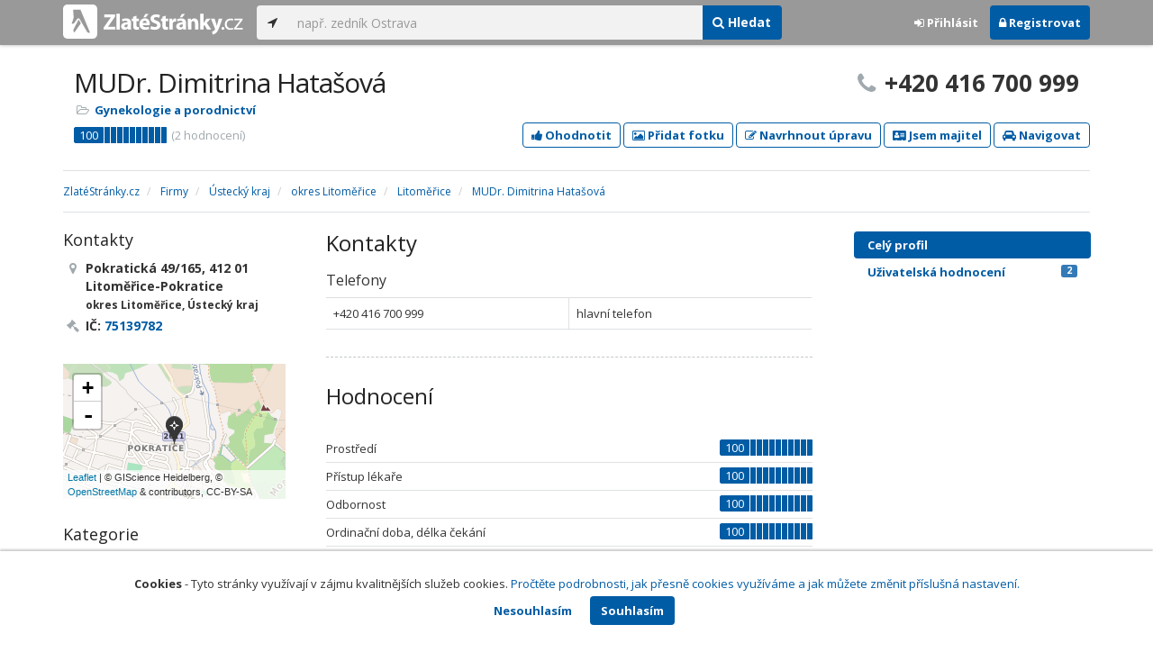

--- FILE ---
content_type: text/html; charset=utf-8
request_url: https://www.zlatestranky.cz/profil/H1438802
body_size: 9028
content:
<!DOCTYPE html>
<html>
<head>
    
    <meta charset="utf-8" />
    <meta http-equiv="x-ua-compatible" content="ie=edge">
    <meta name="viewport" content="width=device-width, initial-scale=1, maximum-scale=1, user-scalable=0">
    <title>MUDr. Dimitrina Hatašov&#225;, Litoměřice - Pokratice - Zlat&#233;Str&#225;nky.cz</title>
            <link rel="canonical" href="https://www.zlatestranky.cz/profil/H1438802" />
    <link rel="apple-touch-icon" sizes="180x180" href="/Content/Img/ZlateStranky/Ico/apple-touch-icon.png">
<link rel="icon" type="image/png" href="/Content/Img/ZlateStranky/Ico/favicon-32x32.png" sizes="32x32">
<link rel="icon" type="image/png" href="/Content/Img/ZlateStranky/Ico/favicon-16x16.png" sizes="16x16">
<link rel="manifest" href="/Content/Img/ZlateStranky/Ico/manifest.json">
<link rel="mask-icon" href="/Content/Img/ZlateStranky/Ico/safari-pinned-tab.svg" color="#000000">
<link rel="shortcut icon" href="/Content/Img/ZlateStranky/Ico/favicon.ico">
<meta name="msapplication-config" content="/Content/Img/ZlateStranky/Ico/browserconfig.xml">
<meta name="theme-color" content="#ffffff">
    <meta name="google-site-verification" content="yfwgqPlI8fB4S4KWaEOPcpgOjOJO2ZIusFMaPTQv2Rc" />
    <meta name="format-detection" content="telephone=no" />
    <link href='https://fonts.googleapis.com/css?family=Open+Sans:400,300,700&subset=latin,latin-ext' rel='stylesheet' type='text/css'>
    <link rel="stylesheet" href="https://maxcdn.bootstrapcdn.com/font-awesome/4.7.0/css/font-awesome.min.css">
    <link href="/Content/css?v=QJRMArdcIFyK8vk7hQPGjoEfnmhUsk3AXhikIFcnplM1" rel="stylesheet"/>

    <link rel="stylesheet" href="/Styles/Decoration">
    <link rel="stylesheet" href="https://cmp.mediatel.cz/Content/UseWidgetCss">
    
                <script>
                    (function (i, s, o, g, r, a, m) {
                        i['GoogleAnalyticsObject'] = r; i[r] = i[r] || function () {
                            (i[r].q = i[r].q || []).push(arguments)
                        }, i[r].l = 1 * new Date(); a = s.createElement(o),
                        m = s.getElementsByTagName(o)[0]; a.async = 1; a.src = g; m.parentNode.insertBefore(a, m)
                    })(window, document, 'script', '//www.google-analytics.com/analytics.js', 'ga');

                    ga('create', 'UA-1540577-1', 'auto');
                    ga('send', 'pageview');
            </script>

</head>
<body id="page-top" class="profile profile-index">
    
    


    
<nav id="navbar-main" class="navbar navbar-default navbar-fixed-top">
    <div class="container">
        <div class="flex-container">
            <div class="flex1">
                    <a class="navbar-brand" href="/" title=""><img src="/Content/Img/ZlateStranky/logo-white.svg" alt="" class="nav-logo" /></a>
            </div>
            <div class="flex2">
                    <form class="navbar-form" action="/Search/All" role="search">
                        <div class="input-group">
                            <div class="input-group-btn">
                                <button class="btn btn-default" id="search-location" type="button"><i class="fa fa-location-arrow"></i></button>
                            </div>
                            <input id="main-search-input" type="text" class="form-control typeahead" data-suggest="profiles" name="q" aria-label="..." placeholder="např. zedník Ostrava" value="">
                            <div class="input-group-btn">
                                    <button class="btn btn-primary" value="Companies" type="submit"><i class="fa fa-search"></i> Hledat</button>
                            </div>
                            <!-- /btn-group -->
                        </div>
                    </form>
            </div>
            <div class="flex3">
                <div class="dropdown ugc-whoami pull-right">
    <div class="l-no">
        <a class="btn ugc-whoami-login"><i class="fa fa-sign-in"></i> Přihlásit</a>
        <a class="btn btn-primary ugc-whoami-register"><i class="fa fa-lock" aria-hidden="true"></i> Registrovat</a>
    </div>
    <div class="btn-group l-yes">
        <a role="button" data-toggle="dropdown" class="btn dropdown-toggle" href="#"><i class="fa fa-user-circle-o" aria-hidden="true"></i> <span class="ugc-whoami-fullname"></span></a>
        <ul class="dropdown-menu dropdown-menu-right" role="menu">
            <li><span class="ugc-lg-header">Přihlášen jako: <strong class="ugc-whoami-fullname"></strong><br /><em class="ugc-whoami-email"></em></span></li>
            <li><a href="https://cmp.mediatel.cz/">Dashboard</a></li>
            <li><a class="ugc-whoami-manageaccountcredentials">Upravit údaje</a></li>
            <li><a class="ugc-whoami-manageaccountpassword">Změnit heslo</a></li>
            <li><a class="btn btn-danger ugc-whoami-logout"><i class="fa fa-sign-out"></i> Odhlásit</a></li>
        </ul>
    </div>
</div>
            </div>
        </div>
    </div>
</nav>

    <div id="ad-branding" itemscope itemtype="https://schema.org/LocalBusiness">
    

    <div class="container profile-image-noimage"></div>

<div class="container detail-container">
    <section class="detail-header">
        <div class="row">
            <div class="col-sm-8 detail-header-details">
                                                <h1 itemprop="name">MUDr. Dimitrina Hatašov&#225;</h1>
                <ul class="icon-list">
                        <li>
                            <i class="fa fa-folder-open-o"></i>
                                <a href="/firmy/rubrika/Gynekologie%20a%20porodnictv%C3%AD">Gynekologie a porodnictv&#237;</a><span></span>
                        </li>
                                    </ul>
                    <div class="oblibometr">
        <span itemprop="aggregateRating" itemscope="" itemtype="https://schema.org/AggregateRating" class="rating">
            <meta itemprop="worstRating" content="0">
            <meta itemprop="bestRating" content="100">
            <span itemprop="ratingValue" class="value">100</span> <span class="bar"><span style="width:100%" class="value-bar"></span></span>
                <span class="total">(<span itemprop="reviewCount">2</span> hodnocení)</span>
        </span>
    </div>

            </div>
                <div class="col-sm-4">
                        <p class="big-phone"><i class="fa fa-phone"></i><span itemprop="telephone">+420 416 700 999</span></p>
                                    </div>
        </div>
        <div class="row">
            <div class="col-md-12 action-but">
                
                    <a class="btn btn-primary btn-outline show-modal t-c" data-modaltitle="MUDr. Dimitrina Hatašov&#225;" data-ta="ProfileRatingsClick" href="https://ugc-cmp.mediatel.cz/cs-CZ/ratings/form?objectId=listing-H1438802&amp;type=Computed&amp;structure=%7b%22ambience%22%3a%22Prost%c5%99ed%c3%ad%22%2c%22approach%22%3a%22P%c5%99%c3%adstup+l%c3%a9ka%c5%99e%22%2c%22expertise%22%3a%22Odbornost%22%2c%22openinghours%22%3a%22Ordina%c4%8dn%c3%ad+doba%2c+d%c3%a9lka+%c4%8dek%c3%a1n%c3%ad%22%7d&amp;returnUrl=https%3a%2f%2fwww.zlatestranky.cz%2fprofil%2fH1438802&amp;source=modal" data-ugc-ratings='{&quot;ObjectId&quot;:&quot;listing-H1438802&quot;,&quot;Type&quot;:&quot;Computed&quot;,&quot;Structure&quot;:&quot;{\&quot;ambience\&quot;:\&quot;Prostřed&#237;\&quot;,\&quot;approach\&quot;:\&quot;Př&#237;stup l&#233;kaře\&quot;,\&quot;expertise\&quot;:\&quot;Odbornost\&quot;,\&quot;openinghours\&quot;:\&quot;Ordinačn&#237; doba, d&#233;lka ček&#225;n&#237;\&quot;}&quot;,&quot;Width&quot;:&quot;400px&quot;,&quot;Height&quot;:&quot;100%&quot;}' title="Ohodnotit MUDr. Dimitrina Hatašov&#225;"><i class="fa fa-thumbs-up" aria-hidden="true"></i>&nbsp;Ohodnotit</a>

                    <a class="btn btn-primary btn-outline show-modal t-c" data-modaltitle="MUDr. Dimitrina Hatašov&#225;" data-ta="ProfilePicturesClick" href="https://ugc-cmp.mediatel.cz/cs-CZ/pictures/form?objectId=listing-H1438802&amp;returnUrl=https%3a%2f%2fwww.zlatestranky.cz%2fprofil%2fH1438802&amp;lat=50%2c550465&amp;lng=14%2c1258&amp;source=modal" data-ugc-pictures='{&quot;ObjectId&quot;:&quot;listing-H1438802&quot;,&quot;lat&quot;:&quot;50,550465&quot;,&quot;lng&quot;:&quot;14,1258&quot;,&quot;ReturnUrl&quot;:&quot;https://www.zlatestranky.cz/profil/H1438802&quot;,&quot;Width&quot;:&quot;450px&quot;,&quot;Height&quot;:&quot;100%&quot;}' title="Přidat uživatelskou fotografii pro MUDr. Dimitrina Hatašov&#225;"><i class="fa fa-picture-o"></i>&nbsp;Přidat fotku</a>

                    <a class="btn btn-primary btn-outline" data-modaltitle="Návrh úpravy" data-ta="ProfileSuggestionClick" href="https://content-cmp.mediatel.cz/SuggestionGroup/ListingSuggestion?globalId=10873913901&amp;returnUrl=https%3a%2f%2fwww.zlatestranky.cz%2fprofil%2fH1438802" title="Navrhnout úpravu"><i class="fa fa-pencil-square-o" aria-hidden="true"></i>&nbsp;Navrhnout úpravu</a>

                        <a class="btn btn-primary btn-outline" data-modaltitle="Jsem majitel tohoto místa a chci ho spravovat" data-ta="ProfileClaimSuggestionClick" href="https://content-cmp.mediatel.cz/SuggestionGroup/ClaimListingSuggestion?listingId=58de052e5515ef1d4c9f6855&amp;returnUrl=https%3a%2f%2fwww.zlatestranky.cz%2fprofil%2fH1438802" title="Jsem majitel tohoto místa a chci mít možnost ho upravovat"><i class="fa fa-address-card" aria-hidden="true"></i>&nbsp;Jsem majitel</a>

                
                <a class="btn btn-primary btn-outline" data-ta="MapNavigateClick" href="https://www.google.com/maps/dir/?api=1&amp;destination=50.550465,14.1258" target="_blank" title="Navigovat na toto místo pomocí Google Maps"><i class="fa fa-car" aria-hidden="true"></i> Navigovat</a>
                <div class="btn-group ugc-listing-edit" role="group" data-objectid="58de052e5515ef1d4c9f6855" data-class="btn btn-outline btn-danger" style="display:none"></div>
            </div>
        </div>
        <div class="detail-header-fixed invisible">
            <div class="container">
                <h1>MUDr. Dimitrina Hatašov&#225;</h1>
                    <p class="big-phone"><i class="fa fa-phone"></i>+420 416 700 999</p>
            </div>
        </div>
    </section>
</div>

    <meta itemprop="image" content="https://www.zlatestranky.cz/Content/Img/Common/ex-poi.svg" />


    <div class="container detail-details">
        <div class="row">
            <div class="col-sm-12">
                    <ol class="breadcrumb" itemscope itemtype="https://schema.org/BreadcrumbList">
        <li itemprop="itemListElement" itemscope itemtype="https://schema.org/ListItem" id="itemListElement-04ae5e53-8d37-43b2-882b-37c8eb4984f2">
          <a href="/" itemscope itemtype="https://schema.org/Thing" itemprop="item" id="itemListElement-link-04ae5e53-8d37-43b2-882b-37c8eb4984f2">
            <span itemprop="name">Zlat&#233;Str&#225;nky.cz</span>
          </a>
          <meta itemprop="position" content="1" />
        </li>
        <li itemprop="itemListElement" itemscope itemtype="https://schema.org/ListItem" id="itemListElement-247dcd8e-9e42-4b8d-b3c0-aa1e5400f30a">
          <a href="/firmy" itemscope itemtype="https://schema.org/Thing" itemprop="item" id="itemListElement-link-247dcd8e-9e42-4b8d-b3c0-aa1e5400f30a">
            <span itemprop="name">Firmy</span>
          </a>
          <meta itemprop="position" content="2" />
        </li>
        <li itemprop="itemListElement" itemscope itemtype="https://schema.org/ListItem" id="itemListElement-c015a426-3c72-4a53-a759-da4c91f4753f">
          <a href="/firmy/kraj/%C3%9Asteck%C3%BD%20kraj" itemscope itemtype="https://schema.org/Thing" itemprop="item" id="itemListElement-link-c015a426-3c72-4a53-a759-da4c91f4753f">
            <span itemprop="name">&#218;steck&#253; kraj</span>
          </a>
          <meta itemprop="position" content="3" />
        </li>
        <li itemprop="itemListElement" itemscope itemtype="https://schema.org/ListItem" id="itemListElement-1227a307-324e-4eec-b40e-1696ffab0a0b">
          <a href="/firmy/kraj/%C3%9Asteck%C3%BD%20kraj/okres/Litom%C4%9B%C5%99ice" itemscope itemtype="https://schema.org/Thing" itemprop="item" id="itemListElement-link-1227a307-324e-4eec-b40e-1696ffab0a0b">
            <span itemprop="name">okres Litoměřice</span>
          </a>
          <meta itemprop="position" content="4" />
        </li>
        <li itemprop="itemListElement" itemscope itemtype="https://schema.org/ListItem" id="itemListElement-2f0b8621-186d-4122-b430-794da789e24d">
          <a href="/firmy/kraj/%C3%9Asteck%C3%BD%20kraj/okres/Litom%C4%9B%C5%99ice/obec/Litom%C4%9B%C5%99ice" itemscope itemtype="https://schema.org/Thing" itemprop="item" id="itemListElement-link-2f0b8621-186d-4122-b430-794da789e24d">
            <span itemprop="name">Litoměřice</span>
          </a>
          <meta itemprop="position" content="5" />
        </li>
        <li itemprop="itemListElement" itemscope itemtype="https://schema.org/ListItem" id="itemListElement-9043d21e-51ba-4fae-86d3-b14c35e55412">
          <a href="/profil/H1438802" itemscope itemtype="https://schema.org/Thing" itemprop="item" id="itemListElement-link-9043d21e-51ba-4fae-86d3-b14c35e55412">
            <span itemprop="name">MUDr. Dimitrina Hatašov&#225;</span>
          </a>
          <meta itemprop="position" content="6" />
        </li>
    </ol>

            </div>
        </div>

<div class="row">
    <div class="col-sm-12">
        <ul class="detail-tabs">
            <li class="active"><a href="/profil/H1438802">Celý profil</a></li>
    <li class=""><a href="/profil/H1438802/hodnoceni">Uživatelská hodnocení<span class="label label-primary pull-right">2</span></a></li>



        </ul>
    </div>
</div>
            <div class="row detail-inner">
                <div class="col-md-9">
                    <div class="row">

                        <div class="col-sm-8 col-sm-push-4 centerside">


                                <!-- Placeholder AdOcean_Slave_DETAIL_PREFERENTIALLISTING -->
        <!-- Key not found -->


                                <!-- Placeholder AdOcean_Slave_DETAIL_WALLPAPER -->
        <div class="banner" id="adoceancznnhmkxfnlx"></div>




                            <section>
                                <h2>Kontakty</h2>
                                    <h3>Telefony</h3>
                                        <table class="table table-list">
                                                <tr>
                                                    <td itemprop="telephone">+420 416 700 999</td>
                                                    <td>hlavn&#237; telefon</td>
                                                </tr>
                                        </table>
                                                                                            </section>





<section class="ratings">
    <div class="row">
        <div class="col-md-12">
            <h2>Hodnocení</h2>
                <header class="ratingtable">
                        <div class="item">
                            Prostřed&#237;
                                <div class="oblibometr">
        <span class="rating">
            <span class="value">100</span> <span class="bar"><span style="width:100%" class="value-bar"></span></span>
        </span>
    </div>

                        </div>
                        <div class="item">
                            Př&#237;stup l&#233;kaře
                                <div class="oblibometr">
        <span class="rating">
            <span class="value">100</span> <span class="bar"><span style="width:100%" class="value-bar"></span></span>
        </span>
    </div>

                        </div>
                        <div class="item">
                            Odbornost
                                <div class="oblibometr">
        <span class="rating">
            <span class="value">100</span> <span class="bar"><span style="width:100%" class="value-bar"></span></span>
        </span>
    </div>

                        </div>
                        <div class="item">
                            Ordinačn&#237; doba, d&#233;lka ček&#225;n&#237;
                                <div class="oblibometr">
        <span class="rating">
            <span class="value">100</span> <span class="bar"><span style="width:100%" class="value-bar"></span></span>
        </span>
    </div>

                        </div>
                </header>

            <div class="row-fluid">
                <div class="span12">
                    <div class="usercomments">
                        <ul>
                                <li itemtype="https://schema.org/Review" itemscope="" itemprop="review">
                                    <meta content="2016-09-15" itemprop="datePublished">
                                    <div class="comment-top">
                                        <div class="oblibometr">
                                            <span class="rating" itemtype="https://schema.org/Rating" itemscope="" itemprop="reviewRating">
                                                <meta content="0" itemprop="worstRating">
                                                <meta content="100" itemprop="bestRating">
                                                <span class="value" itemprop="ratingValue">100 </span><span class="bar"><span class="value-bar" style="width:100%"></span></span>
                                            </span>od <strong itemprop="author">Anonym</strong>, 15.09.2016 13:23
                                        </div>
                                    </div>
                                    <blockquote>
                                        <div itemprop="description">Př&#237;jemn&#233; prostřed&#237;, pan&#237; doktorka skvěl&#225;, sestřička takt&#233;ž</div>
                                    </blockquote>
                                </li>
                                <li itemtype="https://schema.org/Review" itemscope="" itemprop="review">
                                    <meta content="2015-07-02" itemprop="datePublished">
                                    <div class="comment-top">
                                        <div class="oblibometr">
                                            <span class="rating" itemtype="https://schema.org/Rating" itemscope="" itemprop="reviewRating">
                                                <meta content="0" itemprop="worstRating">
                                                <meta content="100" itemprop="bestRating">
                                                <span class="value" itemprop="ratingValue">100 </span><span class="bar"><span class="value-bar" style="width:100%"></span></span>
                                            </span>od <strong itemprop="author">Anonym</strong>, 02.07.2015 09:36
                                        </div>
                                    </div>
                                    <blockquote>
                                        <div itemprop="description">Super doktorka, vřele doporučuji</div>
                                    </blockquote>
                                </li>
                        </ul>
                    </div>
                </div>
            </div>
        </div>
    </div>
</section>
                            <div class="row">
                                <div class="col-sm-12 text-center banner">
                                    <div id="adoceanczppcgcponxx"></div>
                                </div>
                            </div>
                        </div>

                        <div class="col-sm-4 col-sm-pull-8 leftside">
                            <section>
                                <h2>Kontakty</h2>
                                <ul class="icon-list big">
                                        <li>
                                            <i class="fa fa-map-marker"></i>   <address itemprop="address" itemscope itemtype="https://schema.org/PostalAddress">
    <meta itemprop="streetAddress" content="Pokratick&#225; 165/49" />
    <meta itemprop="addressLocality" content="Litoměřice" />
    <meta itemprop="postalCode" content="41201" />

      <span itemprop="description">Pokratick&#225; 49/165, 412 01 Litoměřice-Pokratice<br /><small>okres Litoměřice, &#218;steck&#253; kraj</small></span>
  </address>

                                        </li>
                                                                                                                                                    <li><i class="fa fa-gavel"></i> IČ: <a href="https://wwwinfo.mfcr.cz/cgi-bin/ares/darv_res.cgi?ico=75139782&amp;jazyk=cz&amp;xml=1" rel="nofollow" title="MUDr. Dimitrina Hatašov&#225; (ARES)" target="_blank">75139782</a></li>
                                                                    </ul>
                                <div class="map" style="width:100%;height:150px" data-centerpoi="{&quot;lat&quot;:50.550465,&quot;lng&quot;:14.1258,&quot;title&quot;:&quot;MUDr. Dimitrina Hatašov&#225;&quot;,&quot;url&quot;:&quot;&quot;,&quot;id&quot;:&quot;00000000-0000-0000-0000-000000000000&quot;}" data-showcontrols="false"></div>
                            </section>

                            


                                                            <section class="tagcloud">
                                    <h2>Kategorie</h2>
                                        <a href="/firmy/rubrika/Gynekologie%20a%20porodnictv%C3%AD" class="tag">Gynekologie a porodnictv&#237;</a>
                                </section>
                                                                                </div>
                    </div>
                </div>
                <div id="leftCol" class="col-sm-3">
                    
<div id="sidebar" class="affix-top hidden-sm hidden-xs">
    <ul role="tablist" class="nav">
        <li class="active"><a href="/profil/H1438802">Celý profil</a></li>
    <li class=""><a href="/profil/H1438802/hodnoceni">Uživatelská hodnocení<span class="label label-primary pull-right">2</span></a></li>



    </ul>

    <!-- Placeholder AdOcean_Slave_DETAIL_SKYSCRAPER -->
        <!-- Key not found -->
</div>
                </div>
            </div>

    </div>
        <section class="container competitors">
        <div class="row">
            <div class="col-sm-12">
                <h2>Nejbližš&#237; podobn&#233; firmy</h2>
                <div class="row list-result-cards">
                        <div class="col-md-3 col-sm-6">
                                <div class="card">
                <div class="image">
            <a href="/profil/H968412" title="Zobrazit profil" class="t-c" data-ta="CompetitorLinkClick" data-ad="{&quot;id&quot;:&quot;H968412&quot;,&quot;i&quot;:1,&quot;t&quot;:4}">
                    <img alt="Gynekologie - Hlav&#225;č Vlastimil MUDr." class="img-responsive" src="/Content/Img/Common/ex-poi.svg" width="298" height="198" />
            </a>
        </div>
        <div class="caption">
            <h3><a href="/profil/H968412" title="Zobrazit profil" class="t-c" data-ta="CompetitorLinkClick" data-ad="{&quot;id&quot;:&quot;H968412&quot;,&quot;i&quot;:1,&quot;t&quot;:4}">Gynekologie - Hlav&#225;č Vlastimil MUDr.</a></h3>
            <ul class="icon-list">
                <li><i class="fa fa-map-marker"></i> Kladno</li>
                    <li>
                        <i class="fa fa-folder-open-o"></i>
                            <a href="/firmy/rubrika/Gynekologie%20a%20porodnictv%C3%AD">Gynekologie a porodnictv&#237;</a>                    </li>
                            </ul>
                <div class="oblibometr">
        <span class="rating">
            <span class="value">98</span> <span class="bar"><span style="width:98%" class="value-bar"></span></span>
                <span class="total">(<span>2</span> hodnocení)</span>
        </span>
    </div>

        </div>
    </div>

                        </div>
                        <div class="col-md-3 col-sm-6">
                                <div class="card">
                <div class="image">
            <a href="/profil/H408629" title="Zobrazit profil" class="t-c" data-ta="CompetitorLinkClick" data-ad="{&quot;id&quot;:&quot;H408629&quot;,&quot;i&quot;:2,&quot;t&quot;:4}">
                    <img alt="MUDr. Tošovsk&#253; František s.r.o." class="img-responsive" src="/Content/Img/Common/ex-poi.svg" width="298" height="198" />
            </a>
        </div>
        <div class="caption">
            <h3><a href="/profil/H408629" title="Zobrazit profil" class="t-c" data-ta="CompetitorLinkClick" data-ad="{&quot;id&quot;:&quot;H408629&quot;,&quot;i&quot;:2,&quot;t&quot;:4}">MUDr. Tošovsk&#253; František s.r.o.</a></h3>
            <ul class="icon-list">
                <li><i class="fa fa-map-marker"></i> Dobruška</li>
                    <li>
                        <i class="fa fa-folder-open-o"></i>
                            <a href="/firmy/rubrika/Gynekologie%20a%20porodnictv%C3%AD">Gynekologie a porodnictv&#237;</a>                    </li>
                            </ul>
                <div class="oblibometr">
        <span class="rating">
            <span class="value">0</span> <span class="bar"><span style="width:0%" class="value-bar"></span></span>
                <span class="total">(<span>0</span> hodnocení)</span>
        </span>
    </div>

        </div>
    </div>

                        </div>
                        <div class="col-md-3 col-sm-6">
                                <div class="card">
                <div class="image">
            <a href="/profil/H1397661" title="Zobrazit profil" class="t-c" data-ta="CompetitorLinkClick" data-ad="{&quot;id&quot;:&quot;H1397661&quot;,&quot;i&quot;:3,&quot;t&quot;:4}">
                    <img alt="MUDr. Petr Půček - gynekologie" class="img-responsive" src="https://images.mediatel.cz/imageResizer/resizeImage/?Url=https%3a%2f%2fi.mediatel.cz%2fcmp%2fstatic%2fphotos%2f201811%2f21fa218ff4c240f385d9638e5ac39e00%2f28.png&amp;C=viH%2fvDuA5sfEGH%2bW82o6H3FyO9Z7dIEdkY5cYbDtPzo%3d&amp;Width=300&amp;Height=169&amp;Crop=True&amp;Watermark=False" width="298" height="198" />
            </a>
        </div>
        <div class="caption">
            <h3><a href="/profil/H1397661" title="Zobrazit profil" class="t-c" data-ta="CompetitorLinkClick" data-ad="{&quot;id&quot;:&quot;H1397661&quot;,&quot;i&quot;:3,&quot;t&quot;:4}">MUDr. Petr Půček - gynekologie</a></h3>
            <ul class="icon-list">
                <li><i class="fa fa-map-marker"></i> Znojmo</li>
                    <li>
                        <i class="fa fa-folder-open-o"></i>
                            <a href="/firmy/rubrika/Gynekologie%20a%20porodnictv%C3%AD">Gynekologie a porodnictv&#237;</a>,                             <a href="/firmy/rubrika/L%C3%A9ka%C5%99i">L&#233;kaři</a>                    </li>
                            </ul>
                <div class="oblibometr">
        <span class="rating">
            <span class="value">100</span> <span class="bar"><span style="width:100%" class="value-bar"></span></span>
                <span class="total">(<span>1</span> hodnocení)</span>
        </span>
    </div>

        </div>
    </div>

                        </div>
                        <div class="col-md-3 col-sm-6">
                                <div class="card">
                <div class="image">
            <a href="/profil/H645532" title="Zobrazit profil" class="t-c" data-ta="CompetitorLinkClick" data-ad="{&quot;id&quot;:&quot;H645532&quot;,&quot;i&quot;:4,&quot;t&quot;:4}">
                    <img alt="Z&#225;ruba Karel MUDr. - gynekologie" class="img-responsive" src="/Content/Img/Common/ex-poi.svg" width="298" height="198" />
            </a>
        </div>
        <div class="caption">
            <h3><a href="/profil/H645532" title="Zobrazit profil" class="t-c" data-ta="CompetitorLinkClick" data-ad="{&quot;id&quot;:&quot;H645532&quot;,&quot;i&quot;:4,&quot;t&quot;:4}">Z&#225;ruba Karel MUDr. - gynekologie</a></h3>
            <ul class="icon-list">
                <li><i class="fa fa-map-marker"></i> Kr&#225;l&#237;ky</li>
                    <li>
                        <i class="fa fa-folder-open-o"></i>
                            <a href="/firmy/rubrika/Gynekologie%20a%20porodnictv%C3%AD">Gynekologie a porodnictv&#237;</a>                    </li>
                            </ul>
                <div class="oblibometr">
        <span class="rating">
            <span class="value">100</span> <span class="bar"><span style="width:100%" class="value-bar"></span></span>
                <span class="total">(<span>1</span> hodnocení)</span>
        </span>
    </div>

        </div>
    </div>

                        </div>
                </div>
            </div>
        </div>
    </section>

</div>

    <!-- Placeholder AdOcean_Slave_DETAIL_BRANDING -->
        <div class="banner" id="adoceancztoiinjfkbp"></div>





    <section id="global-addcompany">
    <div class="container">
        <div class="row">
            <div class="span12 ugc-whoami" style="text-align:center">
                <p>Chcete přidat firmu do katalogu? <span class="number"><b class="black">Volejte 771&nbsp;270&nbsp;421</b></span> nebo&nbsp;stiskněte tlačítko <a class="btn btn-success" href="https://content-cmp.mediatel.cz/Listing/New?returnUrl=https%3a%2f%2fwww.zlatestranky.cz%2fprofil%2fH1438802" title="Přidat firmu do Zlat&#253;ch str&#225;nek zcela zdarma"><span class="l-yes">Přidat firmu</span><span class="l-no">Přihl&#225;sit se a přidat firmu</span></a></p>
            </div>
        </div>
    </div>
</section>

<footer class="container-fluid">
    <div class="row">
        <div class="container">
            <div class="row">
                <div class="col-sm-3 col-xs-6">
                    <ul class="ugc-footer">
                        <li>
                            <h5>Mediatel</h5>
                        </li>
                        <li><a href="https://www.mediatel.cz/produkty/kontakt/">Kontakt</a></li>
                        <li><a href="https://www.mediatel.cz/reference/">Reference</a></li>
                        <li><a href="https://www.mediatel.cz/o-nas/obchodni-podminky/">Obchodní podmínky</a></li>
                    </ul>
                </div>
                <div class="col-sm-3 col-xs-6">
                    <ul class="ugc-footer">
                        <li>
                            <h5>Produkty</h5>
                        </li>
                        <li><a href="https://www.mediatel.cz/produkty/internetove-stranky/">Internet123.cz</a></li>
                        <li><a href="https://www.mediatel.cz/produkty/online-katalogy-2/">Online katalogy</a></li>
                        <li><a href="https://www.mediatel.cz/produkty/ppc-kampane/">PPC kampaně</a></li>
                        <li><a href="https://www.mediatel.cz/produkty/socialni-site/">Sociální sítě</a></li>
                    </ul>
                </div>
                <div class="col-sm-3 col-xs-6">
                    <ul class="ugc-footer">
                        <li>
                            <h5>Služby</h5>
                        </li>
                        <li><a href="https://www.mediatel.cz/sluzby/mobilni-aplikace-ke-stazeni/">Mobilní aplikace ke stažení</a></li>
                        <li><a href="https://www.mediatel.cz/produkty/online-katalogy/">Online katalogy</a></li>
                        <li><a href="https://www.mediatel.cz/sluzby/digital-presence-management/">Digital Presence Management</a></li>
                        <li><a href="https://www.mediatel.cz/sluzby/vice-zakazniku/">Více zákazníků</a></li>
                    </ul>
                </div>
                <div class="col-sm-3 col-xs-6">
                    <ul class="ugc-footer">
                        <li>
                            <h5>Sledujte nás</h5>
                        </li>
                        <li><a target="_blank" href="https://www.facebook.com/mediatel.cz"><i class="fa fa-facebook-square"></i>Facebook</a></li>
                        <li><a target="_blank" href="https://twitter.com/MEDIATEL_CZ"><i class="fa fa-twitter"></i>Twitter</a></li>
                        <li><a target="_blank" href="https://www.linkedin.com/company/mediatel-spol.-s-r.o."><i class="fa fa-linkedin-square"></i>LinkedIn</a></li>
                    </ul>
                </div>
            </div>
            <div class="row">
                <div class="col-md-12 text-center">
                    <p>
                        <strong>&copy; 2026 MEDIATEL&nbsp;CZ, s.r.o.,</strong> Za Potokem&nbsp;46/4, 106&nbsp;00 Praha&nbsp;10, tel.: +420&nbsp;771&nbsp;270&nbsp;421,
                        verze 1.29.0.143, <a href="/Cookies">Cookies</a>
                    </p>
                </div>
            </div>
        </div>
    </div>
</footer>
    <div class="cookie-info">
        <div class="container">
          <div class="row text-center">
            <p>
              <strong>Cookies</strong> -
              Tyto stránky využívají v zájmu kvalitnějších služeb cookies. <a class="show-modal-cmp" data-widget-title="Cookies na Zlat&#233;Str&#225;nky.cz" data-widget-src="https://cmp.mediatel.cz/Widget/Article?slug=pouzivani-cookies-na-zlatestranky-cz" href="/Cookies" title="Cookies na Zlat&#233;Str&#225;nky.cz">Pročtěte podrobnosti, jak přesně cookies využíváme a jak můžete změnit příslušná nastavení.</a>
            </p>
            <p>
              <a class="btn btn-acceptcookies-no" href="/Cookies/Disagree?returnUrl=https%3A%2F%2Fwww.zlatestranky.cz%2Fprofil%2FH1438802">Nesouhlasím</a> <a class="btn btn-primary btn-acceptcookies-yes" href="/Cookies/Agree?returnUrl=https%3A%2F%2Fwww.zlatestranky.cz%2Fprofil%2FH1438802">Souhlasím</a>
            </p>
          </div>
        </div>
    </div>


<script src="/Scripts/js?v=dadcRriRvySnSjf3suP_XTLsJRX9kFB0N3yC8U8yj2I1"></script>

    <script src="https://cmp.mediatel.cz/Script/UgcHelpers"></script>
    <script src="https://cmp.mediatel.cz/UseWidgetScript"></script>

    
        <script>
            var Stats = Stats || {};
            Stats.Category = "Detail";
            Stats.EventData = {"id":"H1438802","nc":"H968412|H408629|H1397661|H645532"};
            $(document).ready(function () {
                Stats.TrackEvent(Stats.Category, 'Load', JSON.stringify(Stats.EventData));
            });
    </script>


            <script type="text/javascript" src="//cz.adocean.pl/files/js/ado.js"></script>
            <script type="text/javascript">
                /* (c)AdOcean 2003-2016 */
                if (typeof ado !== "object") { ado = {}; ado.config = ado.preview = ado.placement = ado.master = ado.slave = function () { }; }
                ado.config({ mode: "new", xml: false, characterEncoding: true });
                ado.preview({ enabled: false, emiter: "cz.adocean.pl", id: "qyqsIrcWTUOUVS3gvrLS7VfVQXyYVocouDa6TTtO.Yb.t7" });
                /* AdOcean_Master_DETAIL */

var adOceanKeys = ["h1438802","litomerice","okres-litomerice","kraj-ustecky-kraj","gynekologie-a-porodnictvi","gynekologie-a-porodnictvi-litomerice","gynekologie-a-porodnictvi-okres-litomerice","gynekologie-a-porodnictvi-kraj-ustecky-kraj"];
 ado.master({ id: 'hqyr5MN7qOJVOmhsogmHZ74LsXxBbuduMyeqQAFqilr.g7', server: 'cz.adocean.pl', keys: adOceanKeys ,vars: {nc: '1'} });            </script>
    <!-- Script AdOcean_Slave_DETAIL_BRANDING -->
        <script>
                    if (typeof ado.slave != "undefined") {
                        ado.slave('adoceancztoiinjfkbp', { myMaster: 'hqyr5MN7qOJVOmhsogmHZ74LsXxBbuduMyeqQAFqilr.g7' });
                    }
        </script>
    <!-- Script AdOcean_Slave_DETAIL_WALLPAPER -->
        <script>
                    if (typeof ado.slave != "undefined") {
                        ado.slave('adoceancznnhmkxfnlx', { myMaster: 'hqyr5MN7qOJVOmhsogmHZ74LsXxBbuduMyeqQAFqilr.g7' });
                    }
        </script>
    <!-- Script AdOcean_Slave_DETAIL_SKYSCRAPER -->
        <!-- Key not found -->

    



</body>
</html>

--- FILE ---
content_type: application/javascript; charset=utf-8
request_url: https://sso.mediatel.cz/Account/WhoAmI?callback=jQuery3110295096144660453_1769678965099
body_size: 70
content:
jQuery3110295096144660453_1769678965099({"IsLogged":false,"FullName":null,"Email":null,"LogoutUrl":null,"LoginUrl":"https://sso.mediatel.cz/cs-CZ/Account/Login","RegisterAccountUrl":"https://sso.mediatel.cz/cs-CZ/Account/Register","ManageAccountPasswordUrl":null,"ManageAccountCredentialsUrl":null,"DateTime":"2026-01-29T10:29:26.7470023+01:00","Culture":"cs-CZ","TermsAndConditionsAcceptedOn":null});